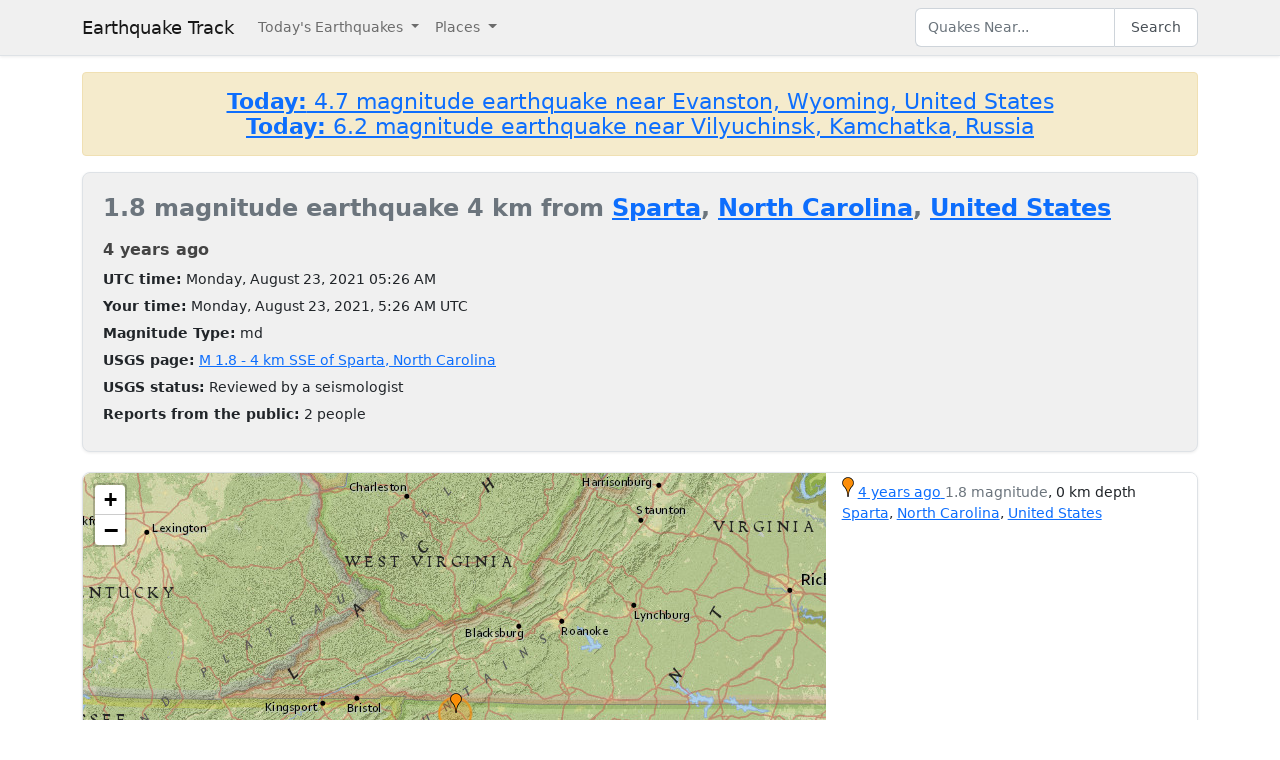

--- FILE ---
content_type: text/html; charset=utf-8
request_url: https://earthquaketrack.com/quakes/2021-08-23-05-26-11-utc-1-8-0
body_size: 4071
content:
<!DOCTYPE html>
<html>
<head>
<meta content='width=device-width, initial-scale=1, maximum-scale=1' name='viewport'>
<!--  -->

<script src="/assets/application-a0fb239a9d9ac9f3a51ea2382e4aaf8651812b920a1f0f980e121e80b90527d3.js" defer="defer"></script>
<meta name="csrf-param" content="authenticity_token" />
<meta name="csrf-token" content="sAgDoZGCrFo4hepfJPLr4-O7H34Y4KEIqmaN9Njn57PftVZ9SzO3E2FjHBCHvRo8s1BID5PJj3MtC5V6zYiGmA" />
<title>1.8 magnitude earthquake near Sparta, North Carolina, United States and Charlotte, North Carolina, United States : 2021-08-23 05:26:11 UTC</title>
<meta name="referrer" content="same-origin">
<link rel="shortcut icon" href="/favicon.ico" />
<link rel="canonical" href="https://earthquaketrack.com/quakes/2021-08-23-05-26-11-utc-1-8-0" />

<link rel="stylesheet" href="/assets/application-c08a2356b87fdb3aebcfda32a9b924030eaadc8a2179037eabf0216151cf8f39.css" />
<meta content='4 km SSE of Sparta, North Carolina - 1.8 EARTHQUAKE - Winston-Salem, High Point, Greensboro, Roanoke, Charlotte, Durham, Cary, West Raleigh, Raleigh, Fayetteville, Meads, Knoxville, Columbia, Lexington, Lexington-Fayette, and Richmond - 2021-08-23 05:26:11 UTC' name='description'>
<meta content='text/html; charset=UTF-8' http-equiv='Content-Type'>
<meta content='https://earthquaketrack.com/assets/preview.jpg' property='og:image'>
</head>
<body>
<nav class='navbar navbar-expand-lg navbar-light bg-brand'>
<div class='container'>
<a class='navbar-brand' href='/'>Earthquake Track</a>
<button aria-controls='navbarSupportedContent' aria-expanded='false' aria-label='Toggle navigation' class='navbar-toggler' data-bs-target='#navbarSupportedContent' data-bs-toggle='collapse' type='button'>
<span class='navbar-toggler-icon'></span>
</button>
<div class='navbar-collapse collapse' id='navbarSupportedContent'>
<ul class='navbar-nav me-auto mb-2 mb-lg-0'>
<li class='nav-item dropdown'>
<a aria-expanded='false' class='nav-link dropdown-toggle' data-bs-toggle='dropdown' href='#' id='navbarDropdown' role='button'>
Today&#39;s Earthquakes
</a>
<ul aria-labelledby='navbarDropdown' class='dropdown-menu'>
<li><a class="dropdown-item" href="/recent">Today&#39;s Earthquakes</a></li>
<li><a class="dropdown-item" href="/biggest">Big Quakes</a></li>
</ul>
</li>
<li class='nav-item dropdown'>
<a aria-expanded='false' class='nav-link dropdown-toggle' data-bs-toggle='dropdown' href='#' id='navbarDropdown2' role='button'>
Places
</a>
<ul aria-labelledby='navbarDropdown2' class='dropdown-menu'>
<li><a title="LA" class="dropdown-item" href="/v/la/recent">LA and Southern California</a></li>
<li><a class="dropdown-item" href="/v/norcal/recent">Northern California</a></li>
<li><a title="SF" class="dropdown-item" href="/v/sf/recent">San Francisco Bay Area, California</a></li>
<li><a class="dropdown-item" href="/v/pnw/recent">The Pacific Northwest</a></li>
<li><a title="South America" class="dropdown-item" href="/v/southamerica/recent">South America</a></li>
<li><a class="dropdown-item" href="/v/caribbean/recent">The Caribbean and Central America</a></li>
<li><a title="SE Asia" class="dropdown-item" href="/v/seasia/recent">Southeast Asia</a></li>
<li><a title="Europe" class="dropdown-item" href="/v/europe/recent">Europe</a></li>
<li><a title="Asia" class="dropdown-item" href="/v/asia/recent">Asia</a></li>
<li><a class="dropdown-item" href="/v/middleeast/recent">The Middle East</a></li>
<li><a class="dropdown-item" href="/v/safrica/recent">Southern and Central Africa</a></li>
<li><a title="British Columbia" class="dropdown-item" href="/p/canada/british-columbia/recent">British Columbia</a></li>
<li><a title="California" class="dropdown-item" href="/p/united-states/california/recent">California</a></li>
<li><a title="Oklahoma" class="dropdown-item" href="/p/united-states/oklahoma/recent">Oklahoma</a></li>
<li><a title="Texas" class="dropdown-item" href="/p/united-states/texas/recent">Texas</a></li>
<li><a title="Japan" class="dropdown-item" href="/p/japan/recent">Japan</a></li>
<li><a title="New Zealand" class="dropdown-item" href="/p/new-zealand/recent">New Zealand</a></li>
<li><a title="United States" class="dropdown-item" href="/p/united-states/recent">United States</a></li>
<li><a title="Greece" class="dropdown-item" href="/p/greece/recent">Greece</a></li>
</ul>
</li>
</ul>
<ul class='navbar-nav mb-2 mb-lg-0'>
<li class='nav-item'>
<form action='/search' class='d-flex' id='search' method='get'>
<input type="text" name="q" id="q" placeholder="Quakes Near..." class="form-control" />
<button class='btn btn-outline-secondary' type='submit'>Search</button>
</form>
</li>
</ul>
</div>
</div>
</nav>
<div class='container'>
<div id='content'>
<div class='alert alert-warning noteworthy'>
<h4 style='margin:0;text-align:center'>
<a href='/quakes/2026-01-22-14-49-20-utc-4-7-14'>
<strong>Today:</strong>
4.7 magnitude earthquake near Evanston, Wyoming, United States
</a>
</h4>
<h4 style='margin:0;text-align:center'>
<a href='/quakes/2026-01-22-12-42-35-utc-6-2-52'>
<strong>Today:</strong>
6.2 magnitude earthquake near Vilyuchinsk, Kamchatka, Russia
</a>
</h4>
</div>

<div>
  <!-- low map -->


    <div class="city-stats">
      <h1><strong class="text-muted" >
            1.8 magnitude earthquake 4 km from     <a href="/us-nc-sparta/recent">Sparta</a>,
        <a href="/p/united-states/north-carolina/recent">North Carolina</a>,
      <a href="/p/united-states/recent">United States</a>

      </strong>
      </h1>

    <div>
      <h4>
        <abbr class="timeago" datetime="2021-08-23T05:26:11Z">
          2021-08-23 05:26:11 UTC
        </abbr>
      </h4>
    </div>
    <div>
      <strong>UTC time:</strong>
      Monday, August 23, 2021 05:26 AM
    </div>
    <div>
      <strong>Your time:</strong>
      <span class="local-time">2021-08-23T05:26:11Z</span>
    </div>
        <div>
          <strong>Magnitude Type:</strong>
          md
        </div>
        <div>
          <strong>USGS page:</strong>
          <a href="https://earthquake.usgs.gov/earthquakes/eventpage/se60132923">M 1.8 - 4 km SSE of Sparta, North Carolina</a>
        </div>
        <div>
          <strong>USGS status:</strong>
              Reviewed by a seismologist
        </div>
        <div>
          <strong>Reports from the public:</strong>
          2 people
        </div>
    </div>
        <div class="quakes-multi-map-row">
  <div class="row">
    <div class="quakes-multi-map col col-lg-8 col-sm-6 col-12">
      <div class="quakes-multi-map-canvas"
        data-coordinates="36.465,-81.104"
        data-magnitudes="1.8"
        data-depths="0"
        data-no-draw-magnitude="false"
        data-show-fire-perimeters="false"
         data-city="36.5054,-81.1209"  >
      </div>
    </div>
    <div class="quakes-info-list col col-lg-4 col-sm-6 col-12">
        <div class="quake-info odd col col-lg-12">
  <div class="quake-info-container" data-quakeIndex="0">
    <div class="marker marker-orange" style="cursor:pointer;display:inline-block;" data-quakeIndex="0"></div>
  <a href="/quakes/2021-08-23-05-26-11-utc-1-8-0">
    <abbr class="timeago" datetime="2021-08-23T05:26:11Z">
      2021-08-23 05:26:11 UTC
    </abbr>
  </a>
  <span class="text-muted">1.8 magnitude</span>, 0 km depth
  <br/>
      <a href="/us-nc-sparta/recent">Sparta</a>,
        <a href="/p/united-states/north-carolina/recent">North Carolina</a>,
      <a href="/p/united-states/recent">United States</a>

  <template>
  <div class="quake-info-window" data-quakeIndex="0">
    <h4 class='title text-muted'>
      <div class="marker marker-orange" style="cursor:pointer;display:inline-block;" data-quakeIndex="0"></div>
    1.8 magnitude earthquake</h4>
    <p>
      <a href="/quakes/2021-08-23-05-26-11-utc-1-8-0">
      
      <abbr class="timeago" datetime="2021-08-23T05:26:11Z">
        2021-08-23 05:26:11 UTC
      </abbr>
      at 05:26 <br/>August 23, 2021 UTC
      </a>
    </p>
    <p>
      Location:<br/>
      Epicenter at 36.465, -81.104
        <br/>
        4.2 km from
  <a href="/us-nc-sparta/recent">Sparta</a>
    (2.2 miles)


    </p>

        <p>
      <a href="/r/virginia-n-carolina-border/recent">Virginia N Carolina Border</a>
        </p>
    <p>Depth: 0 km</p>
  </div>
  </template>
</div>
</div>

<tr class="quake-info">
  <td><br><br></td>
  <td></td>
</tr>

  <tr><td colspan="2">
  </td></tr>

    </div>
  </div>
</div>





  <div class="city-stats close-to">
  <h4 class="regions-header">
    <strong>This earthquake</strong> is close to these areas:
  </h4>
  <div class="d-flex flex-wrap gap-2">
      <a class="badge bg-light text-dark border text-decoration-none" title="Virginia N Carolina Border" href="/r/virginia-n-carolina-border/recent"><i class="bi bi-geo-alt me-1"></i> Virginia N Carolina Border</a>
      <a class="badge bg-light text-dark border text-decoration-none" title="Eastern Tennessee" href="/r/eastern-tennessee/recent"><i class="bi bi-geo-alt me-1"></i> Eastern Tennessee</a>
      <a class="badge bg-light text-dark border text-decoration-none" title="Eastern Kentucky" href="/r/eastern-kentucky/recent"><i class="bi bi-geo-alt me-1"></i> Eastern Kentucky</a>
      <a class="badge bg-light text-dark border text-decoration-none" title="Georgia, USA" href="/r/georgia-usa/recent"><i class="bi bi-geo-alt me-1"></i> Georgia, USA</a>
      <a class="badge bg-light text-dark border text-decoration-none" title="Potomac Shenandoah" href="/r/potomac-shenandoah/recent"><i class="bi bi-geo-alt me-1"></i> Potomac Shenandoah</a>
      <a class="badge bg-light text-dark border text-decoration-none" title="Youngstown Warren Area, Ohio" href="/r/youngstown-warren-area-ohio/recent"><i class="bi bi-geo-alt me-1"></i> Youngstown Warren Area, Ohio</a>
      <a class="badge bg-light text-dark border text-decoration-none" title="East Coast Of United States" href="/r/east-coast-of-united-states/recent"><i class="bi bi-geo-alt me-1"></i> East Coast Of United States</a>
      <a class="badge bg-light text-dark border text-decoration-none" title="Lake Erie, Ohio" href="/r/lake-erie-ohio/recent"><i class="bi bi-geo-alt me-1"></i> Lake Erie, Ohio</a>
      <a class="badge bg-light text-dark border text-decoration-none" title="Western Kentucky" href="/r/western-kentucky/recent"><i class="bi bi-geo-alt me-1"></i> Western Kentucky</a>
      <a class="badge bg-light text-dark border text-decoration-none" title="Greater Philadelphia Area, New Jersey" href="/r/greater-philadelphia-area-new-jersey/recent"><i class="bi bi-geo-alt me-1"></i> Greater Philadelphia Area, New Jersey</a>
      <a class="badge bg-light text-dark border text-decoration-none" title="Greater Philadelphia Area, Pennsylvania" href="/r/greater-philadelphia-area-pennsylvania/recent"><i class="bi bi-geo-alt me-1"></i> Greater Philadelphia Area, Pennsylvania</a>
      <a class="badge bg-light text-dark border text-decoration-none" title="Greater New York Area, New Jersey" href="/r/greater-new-york-area-new-jersey/recent"><i class="bi bi-geo-alt me-1"></i> Greater New York Area, New Jersey</a>
  </div>
</div>

</div>




          <script async src="https://pagead2.googlesyndication.com/pagead/js/adsbygoogle.js"></script>
          <!-- Square Display Responsive -->
          <ins class="adsbygoogle"
               style="display:block;height:280px"
               data-ad-client="ca-pub-6219004123561661"
               data-ad-slot="3301756469"
               data-ad-format="auto"
               data-full-width-responsive="true"></ins>
          <script>
               (adsbygoogle = window.adsbygoogle || []).push({});
          </script>

</div>
</div>
<footer class='site-footer bg-brand mt-5'>
<div class='container py-4'>
<div class='row align-items-center gy-3'>
<div class='col-md-4 text-center text-md-start'>
<a class='footer-brand text-dark text-decoration-none d-inline-flex align-items-center' href='/'>
<svg class='me-2' fill='none' height='24' stroke='currentColor' stroke-linecap='square' stroke-linejoin='miter' stroke-width='2' viewBox='0 0 24 24' width='24' xmlns='http://www.w3.org/2000/svg'>
<polyline points='0,12 8,12 10,2 12,22 14,7 16,17 18,10 20,14 22,12 24,12'></polyline>
</svg>
<span class='fw-semibold'>Earthquake Track</span>
</a>
</div>
<div class='col-md-4 text-center'>
<div class='footer-links'>
<a class="text-dark text-decoration-none footer-link me-3" href="/about">About</a>
<span class='text-muted'></span>
<a class='text-dark text-decoration-none footer-link ms-3' href='https://www.usgs.gov/programs/earthquake-hazards' rel='noopener' target='_blank'>
Data: USGS
</a>
</div>
</div>
<div class='col-md-4 text-center text-md-end'>
<small class='text-muted'>
&copy;
2026
Earthquake Track
</small>
<span class='ms-2' data-ccpa-link='1'></span>
</div>
</div>
</div>
</footer>
<!-- Google tag (gtag.js) -->
<script async src="https://www.googletagmanager.com/gtag/js?id=G-YP6TX1LM7C"></script>
<script>
  window.dataLayer = window.dataLayer || [];
  function gtag(){dataLayer.push(arguments);}
  gtag('js', new Date());

  gtag('config', 'G-YP6TX1LM7C');
</script>


</body>
</html>


--- FILE ---
content_type: text/html; charset=utf-8
request_url: https://www.google.com/recaptcha/api2/aframe
body_size: 265
content:
<!DOCTYPE HTML><html><head><meta http-equiv="content-type" content="text/html; charset=UTF-8"></head><body><script nonce="MgolifxknpoyuAegMXxUqg">/** Anti-fraud and anti-abuse applications only. See google.com/recaptcha */ try{var clients={'sodar':'https://pagead2.googlesyndication.com/pagead/sodar?'};window.addEventListener("message",function(a){try{if(a.source===window.parent){var b=JSON.parse(a.data);var c=clients[b['id']];if(c){var d=document.createElement('img');d.src=c+b['params']+'&rc='+(localStorage.getItem("rc::a")?sessionStorage.getItem("rc::b"):"");window.document.body.appendChild(d);sessionStorage.setItem("rc::e",parseInt(sessionStorage.getItem("rc::e")||0)+1);localStorage.setItem("rc::h",'1769114960228');}}}catch(b){}});window.parent.postMessage("_grecaptcha_ready", "*");}catch(b){}</script></body></html>